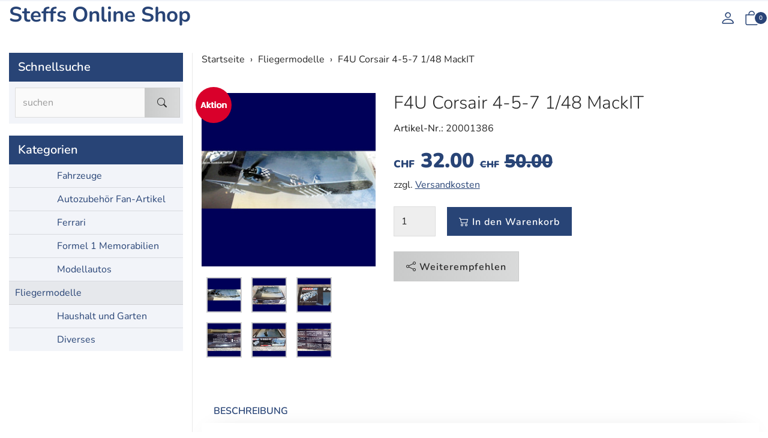

--- FILE ---
content_type: text/html; charset=UTF-8
request_url: https://www.v12.ch/webshop/pi.php/Fliegermodelle/f4u-corsair-4-5-7-1-48-mackit.html
body_size: 12552
content:
<!DOCTYPE html>
<html lang="de">
  <head>
    <meta charset="utf-8">
    <meta name="author" content="PepperShop.com by Glarotech GmbH">
    <meta name="viewport" content="width=device-width, initial-scale=1">
    <meta http-equiv="X-UA-Compatible" content="IE=edge">

    
    
    <link rel="alternate" type="application/rss+xml" href="https://www.v12.ch/webshop/shop/rss_feed_neue_artikel.php" title="Steffs Online Shop: Neue Artikel">
    
    
    <link rel="search" type="application/opensearchdescription+xml" href="https://www.v12.ch/webshop/shop/addsearchengine/add_shop_searchengine.xml" title="Steffs Online Shop Schnellsuche">
    

    
    <link rel="icon" type="image/png" sizes="16x16" href="https://www.v12.ch/webshop/shop/Bilder/favicon/favicon-16x16.png?v=5">
    <link rel="icon" type="image/png" sizes="32x32" href="https://www.v12.ch/webshop/shop/Bilder/favicon/favicon-32x32.png?v=5">
    <link rel="icon" type="image/png" sizes="96x96" href="https://www.v12.ch/webshop/shop/Bilder/favicon/favicon-96x96.png?v=5">
    <link rel="icon" type="image/png" sizes="192x192" href="https://www.v12.ch/webshop/shop/Bilder/favicon/favicon-192x192.png?v=5">
    <link rel="apple-touch-icon" sizes="57x57" href="https://www.v12.ch/webshop/shop/Bilder/favicon/favicon-57x57.png?v=5">
    <link rel="apple-touch-icon" sizes="60x60" href="https://www.v12.ch/webshop/shop/Bilder/favicon/favicon-60x60.png?v=5">
    <link rel="apple-touch-icon" sizes="72x72" href="https://www.v12.ch/webshop/shop/Bilder/favicon/favicon-72x72.png?v=5">
    <link rel="apple-touch-icon" sizes="76x76" href="https://www.v12.ch/webshop/shop/Bilder/favicon/favicon-76x76.png?v=5">
    <link rel="apple-touch-icon" sizes="114x114" href="https://www.v12.ch/webshop/shop/Bilder/favicon/favicon-114x114.png?v=5">
    <link rel="apple-touch-icon" sizes="120x120" href="https://www.v12.ch/webshop/shop/Bilder/favicon/favicon-120x120.png?v=5">
    <link rel="apple-touch-icon" sizes="144x144" href="https://www.v12.ch/webshop/shop/Bilder/favicon/favicon-144x144.png?v=5">
    <link rel="apple-touch-icon" sizes="152x152" href="https://www.v12.ch/webshop/shop/Bilder/favicon/favicon-152x152.png?v=5">
    <link rel="apple-touch-icon" sizes="180x180" href="https://www.v12.ch/webshop/shop/Bilder/favicon/favicon-180x180.png?v=5">
    <meta name="msapplication-TileImage" content="https://www.v12.ch/webshop/shop/Bilder/favicon/favicon-144x144.png?v=5">
    

    <title>F4U Corsair 4-5-7 1/48 MackIT - Fliegermodelle - Steffs Online Shop</title>
    <link rel="canonical" href="https://www.v12.ch/webshop/pi.php/Fliegermodelle/f4u-corsair-4-5-7-1-48-mackit.html">
    <link rel="alternate" href="https://www.v12.ch/webshop/pi.php/Fliegermodelle/f4u-corsair-4-5-7-1-48-mackit.html" hreflang="de">
    <meta name="description" content="F4U Corsair 4-5-7 1/48 MackIT: Sehr schöner Modellbausatz aus Metall und Plastik, der legendären F4U Corsair.  Item:  8014094020167  Model:   F4U..">
    <meta name="keywords" content="Corsair, MackIT, schöner, Modellbausatz, Metall, Plastik, legendären, Corsair. , Item  8014094020167 , Model   F4U, Corsair, Hersteller  , MackIT, Massstab, Die Modell, unbespielt in, ungeöffneten, Originalverpackung.">
    <meta name="author" content="Steffs Online Shop">
    <meta property="og:image" content="https://www.v12.ch/webshop/shop/open_graph_image.php?id=156">
    <meta property="og:image:secure_url" content="https://www.v12.ch/webshop/shop/open_graph_image.php?id=156">
    <meta property="og:title" content="F4U Corsair 4-5-7 1/48 MackIT">
    <meta property="og:description" content="F4U Corsair 4-5-7 1/48 MackIT: Sehr schöner Modellbausatz aus Metall und Plastik, der legendären F4U Corsair.  Item:  8014094020167  Model:   F4U..">
    <meta property="og:type" content="product">
    <meta property="og:url" content="https://www.v12.ch/webshop/pi.php/Fliegermodelle/f4u-corsair-4-5-7-1-48-mackit.html">
    <meta property="og:site_name" content="Steffs Online Shop">

    

    <link rel="stylesheet" href="/webshop/shop/resourceloader_get_css.php?hash=87ebc34eb894d9819d03df5abc04b731"><script src="/webshop/lib/jquery/jquery.min.js?v=365"></script>


















  <script>
    var PepperShop    = {};
    PepperShop.config = {};
    PepperShop.config.shopWebrootUrl = '/webshop/';
    PepperShop.config.shopWebrootPath = '/webshop/';
    PepperShop.config.userLanguage = 'de';
    PepperShop.config.httpschema = 'https://www.v12.ch'
  </script>

  














<script src="/webshop/lib/bootstrap/js/bootstrap.min.js?v=365"></script>







<script src="/webshop/lib/sweetalert2/sweetalert2.min.js?v=365"></script>


<link rel='stylesheet' type='text/css' href='https://www.v12.ch/webshop/shop/resources/fonts/Nunito.css'>







<link rel="stylesheet" href="https://www.v12.ch/webshop/shop/shopstyles_custom.css?1745243489">

<script src="/webshop/shop/assets/cms/js/cms_scripts.js?v=365"></script>
<style>* { box-sizing: border-box; } body {margin: 0;}#cms2_iwyajw{text-align:left;}#cms2_in6h{align-items:flex-start;}#cms2_i91y2l{text-align:left;}#cms2_irdnxj{text-align:left;}</style>
<script>
function showTellaFriend(Kategorie_ID, Artikel_ID, Name, Preis)
{
 TellFenster = window.open("https://www.v12.ch/webshop/shop/tell_a_friend.php?Kategorie_ID="+Kategorie_ID+"&Artikel_ID="+Artikel_ID+"&Artikelname="+Name+"","Tell_a_Friend","width=550,height=615,left=100,top=50");
 TellFenster.focus();
}
</script>






    <link rel="stylesheet" href="https://www.v12.ch/webshop/shop/language/theme_templates/phpeppershop-industrial/lib/theme.css">
    
  </head>



  

  <body >
  






    <!-- PepperShop start -->
    <div class="shop_table shadow" id="shop_table">
      
      
      
      
      
      <header class="hauptnav_td  sticky">
         
<script>
    function popUp(URL) {
        day = new Date();
        id = day.getTime();
        eval("page" + id + " = window.open(URL, '" + id + "', 'toolbar=0,scrollbars=1,location=0,statusbar=0,menubar=0,resizable=0,width=640,height=670,left = 312,top = 234');");
    }
</script>


<div class="visible-xs container-fluid" id="navbar-mobile">
  <div class="navbar-header">
    <div class="navbar-header-flex">
      <div class="left">
        <a class="navbar-brand top_titel hidden-print" href="https://www.v12.ch/webshop/">Steffs Online Shop</a>
      </div>
      <div class="right">
        
        <a class="btn navbar-toggle quicksearch_link" href="#" data-toggle="collapse" data-target="#search-navbar-collapse" title="Suche">
          <i class="bi bi-search"></i>
        </a>
        
        
        <a class="btn navbar-toggle to_account" href="/webshop/shop/kunde_account.php?zeig_immer_login=true" title="Mein Konto"><i class="bi bi-person"></i></a>
        
        
        
        
        <a class="btn navbar-toggle to_wk_layer" href="https://www.v12.ch/webshop/shop/USER_BESTELLUNG_AUFRUF.php?darstellen=1" title="Warenkorb">
          <i class="bi bi-bag"></i>
          <span class="wk_info_box anzahl_artikel">0</span>
        </a>
        
        
      </div>
      <button class="navbar-toggle dl-trigger" type="button">
        <span class="sr-only">Menu</span>
        <span class="icon-bar"></span>
        <span class="icon-bar"></span>
        <span class="icon-bar"></span>
      </button>
    </div>
    <div class="collapse navbar-collapse" id="search-navbar-collapse">
      <form class="suchformular" role="search" action="https://www.v12.ch/webshop/shop/USER_ARTIKEL_HANDLING_AUFRUF.php" method="GET" name="quicksearch" onSubmit="return chkQuicksearch('search-navbar-input')">
        <input type="hidden" name="darstellen" value="1">
        <input type="hidden" name="lowlimit" value="0">
        <input type="hidden" name="highlimit" value="24">
        <div class="input-group">
          <input class="suchformular form-control" id="search-navbar-input" type="text" name="Suchstring" value="" placeholder="suchen" aria-autocomplete="list">
          <span class="input-group-btn">
              <button type="submit" class="btn btn-default"><span class="bi bi-search"></span></button>
            </span>
        </div>
        
      </form>
    </div>
  </div>
  <div class="top_titel visible-print">Steffs Online Shop</div> <!-- NACH NAVBAR-MOBILE FOR PRINT -->
  
  <div id="dl-menu" class="dl-menuwrapper visible-xs">
    <ul class="dl-menu">
      









 



   
 
  

  
    

    
    
    
    <li>
      <a class="" data-category-id="52" data-has-child-categories="false" href="/webshop/ki.php/Fahrzeuge.html">Fahrzeuge</a>
      
      
      </li>     
      
      
    

    


    

  
    

    
    
    
    <li>
      <a class="" data-category-id="28" data-has-child-categories="false" href="/webshop/ki.php/Autozubehoer.html">Autozubehör Fan-Artikel</a>
      
      
      </li>     
      
      
    

    


    

  
    

    
    
    
    <li>
      <a class="" data-category-id="46" data-has-child-categories="true" href="/webshop/ki.php/Ferrari.html">Ferrari</a>
      
        <a class="sub " href="/webshop/ki.php/Ferrari.html" data-category-id="46" data-has-child-categories="true">&nbsp;</a>
      
      
      
      <ul>
      
    

    


    

  
    

    
    
    
    <li>
      <a class="" data-category-id="47" data-has-child-categories="false" href="/webshop/ki.php/Ferrari/Original.html">Ferrari Original</a>
      
      
      </li>     
      
      
    

    


    

  
    

    
    
    
    <li>
      <a class="" data-category-id="48" data-has-child-categories="false" href="/webshop/ki.php/Ferrari/Ferrari-Fan-Artikel.html">Ferrari Fan Artikel</a>
      
      
      </li>     
      
      
    

    


    

  

   
    </ul>
  </li>
  



   
 
  

  
    

    
    
    
    <li>
      <a class="" data-category-id="31" data-has-child-categories="true" href="/webshop/ki.php/Formel-1-Memorabilien.html">Formel 1 Memorabilien </a>
      
        <a class="sub " href="/webshop/ki.php/Formel-1-Memorabilien.html" data-category-id="31" data-has-child-categories="true">&nbsp;</a>
      
      
      
      <ul>
      
    

    


    

  
    

    
    
    
    <li>
      <a class="" data-category-id="34" data-has-child-categories="false" href="/webshop/ki.php/Formel-1-Memorabilien/Originalteile.html">Originalteile</a>
      
      
      </li>     
      
      
    

    


    

  
    

    
    
    
    <li>
      <a class="" data-category-id="35" data-has-child-categories="false" href="/webshop/ki.php/Formel-1-Memorabilien/Diverse-F1-Dinge.html">Diverse F1 Dinge</a>
      
      
      </li>     
      
      
    

    


    

  
    

    
    
    
    <li>
      <a class="" data-category-id="33" data-has-child-categories="false" href="/webshop/ki.php/Formel-1-Memorabilien/Fahrer-Helme-Replica1.html">Fahrer Helme (Replica)</a>
      
      
      </li>     
      
      
    

    


    

  

   
    </ul>
  </li>
  



   
 
  

  
    

    
    
    
    <li>
      <a class="" data-category-id="38" data-has-child-categories="true" href="/webshop/ki.php/Modellautos.html">Modellautos</a>
      
        <a class="sub " href="/webshop/ki.php/Modellautos.html" data-category-id="38" data-has-child-categories="true">&nbsp;</a>
      
      
      
      <ul>
      
    

    


    

  
    

    
    
    
    <li>
      <a class="" data-category-id="39" data-has-child-categories="false" href="/webshop/ki.php/Modellautos/BBR-Modelle.html">BBR Modelle</a>
      
      
      </li>     
      
      
    

    


    

  
    

    
    
    
    <li>
      <a class="" data-category-id="40" data-has-child-categories="false" href="/webshop/ki.php/Modellautos/BMW-Factory.html">BMW Factory</a>
      
      
      </li>     
      
      
    

    


    

  
    

    
    
    
    <li>
      <a class="" data-category-id="41" data-has-child-categories="false" href="/webshop/pi.php/Modellautos/CMC-Modelle/cmc-mercedes-benz-w165.html">CMC Modelle</a>
      
      
      </li>     
      
      
    

    


    

  
    

    
    
    
    <li>
      <a class="" data-category-id="42" data-has-child-categories="false" href="/webshop/ki.php/Modellautos/Diverse-Modelle.html">Diverse Modelle</a>
      
      
      </li>     
      
      
    

    


    

  
    

    
    
    
    <li>
      <a class="" data-category-id="49" data-has-child-categories="false" href="/webshop/ki.php/Modellautos/Exoto-Modelle.html">Exoto Modelle</a>
      
      
      </li>     
      
      
    

    


    

  
    

    
    
    
    <li>
      <a class="" data-category-id="43" data-has-child-categories="false" href="/webshop/ki.php/Modellautos/Herpa-Modelle.html">Herpa Modelle</a>
      
      
      </li>     
      
      
    

    


    

  
    

    
    
    
    <li>
      <a class="" data-category-id="44" data-has-child-categories="false" href="/webshop/pi.php/Modellautos/Hot-Wheels-Modelle/hot-wheels-1-18-formel-1-jaguar-r2-eddie-irvine.html">Hot Wheels Modelle</a>
      
      
      </li>     
      
      
    

    


    

  
    

    
    
    
    <li>
      <a class="" data-category-id="45" data-has-child-categories="false" href="/webshop/ki.php/Modellautos/Minichamps-Modelle.html">Minichamps Modelle</a>
      
      
      </li>     
      
      
    

    


    

  

   
    </ul>
  </li>
  



   
 
  

  
    

    
    
    
    <li>
      <a class="kat_aktiv" data-category-id="37" data-has-child-categories="false" href="/webshop/ki.php/Fliegermodelle.html">Fliegermodelle</a>
      
      
      </li>     
      
      
    

    


    

  
    

    
    
    
    <li>
      <a class="" data-category-id="51" data-has-child-categories="false" href="/webshop/ki.php/Haushalt-und-Garten.html">Haushalt und Garten</a>
      
      
      </li>     
      
      
    

    


    

  
    

    
    
    
    <li>
      <a class="" data-category-id="36" data-has-child-categories="false" href="/webshop/ki.php/Diverses.html">Diverses</a>
      
      
      </li>     
      
      
    

    


    

  

  






        


      
      
      
      
    </ul>
  </div>
  <script>
  PepperShop.Request = { categoryId: 37, categoryHierarchy: [] };
  PepperShop.config.apiUrl = '' + 'https://www.v12.ch/webshop/shop/ajax_handler.php?ajax_handler_id=get_unterkategorien';
  document.addEventListener('DOMContentLoaded', () => {
      if(typeof $( '#dl-menu' ).dlmenu === 'function') {
          $( '#dl-menu' ).dlmenu({
                                     jumpToRoot: false,
                                     labels: { backLabel : 'zurück'},
                                     animationClasses : { classin : 'dl-animate-in-2', classout : 'dl-animate-out-2' }
                                 });
          $('.dl-trigger').click(function(){
              $('#search-navbar-collapse').removeClass('in');
          });
      };
      // Damit immer nur die sichtbare hoehe verwendet wird, auch wenn die Adressbar sichtbar ist
      var calc_max_dl_menu_size = function(){
          $('#dl-menu .dl-menu').css('height', 'calc(' + window.innerHeight + 'px - 5rem)');
      };
      calc_max_dl_menu_size();
      $(window).on('resize touchmove', function () {
          calc_max_dl_menu_size();
      });
  });
  </script>
  
</div>
<div class="hidden-xs top">
  <div class="header_subnav">
    <div class="container-fluid">
      <div class="row pull-right">
        <div class="col-xs-12">
          
          
          
          
          
          
        </div>    
      </div><!-- /row -->
    </div><!-- /container -->
  </div><!-- /header_subnav -->

  <div class="container-fluid">
    <div class="container_hauptnavigation no_menu without_menu">
      <div class="hauptnavigation_left order_first">
        <div class="top_titel">
          <a class="hidden-xs hidden-print top_titel" href="https://www.v12.ch/webshop/" accesskey="0">Steffs Online Shop</a>
          <a class="hidden-xs visible-print top_titel" href="https://www.v12.ch/webshop/">Steffs Online Shop</a>
        </div>
      </div>
      <div class="hauptnavigation_middle order_second">
        
      </div>
      <div class="hauptnavigation_right order_third quicksearch_suchfeld">
        <div class="top_stern pull-right">
          
          
          
          <div class="ibox account_container">
            
















    













<div class="ibox_top" id="login_box_ibox_top">
  <a class="ibox_top" href="https://www.v12.ch/webshop/shop/kunde_account.php
" title="Mein Konto"><i class="bi bi-person"></i>  </a>
</div>


  
















          </div>
          
          
          
          
          




<script>
  // fuer IOS back-forward cache Problem
  if ((/iphone|ipod|ipad.*os/gi).test(navigator.appVersion)) {
      window.onpageshow = function(evt) {
          // wenn persisted, dann in page cache, neu laden
          if (evt.persisted) {
              document.body.style.display = "none";
              location.reload();
          }
      };
  }
</script>






<div id="in_warenkorb_gelegt_layer" style="display:none;">
  <div class="wk_layer_container">
    <div class="neuer_artikel_in_wk_content">
      <div class="neuer_artikel_in_wk_checkmark">
        <div class="wk_layer_checkmarkborder">
            <span class="bi bi-check2"></span>
        </div>
      </div>
      <div class="neuer_artikel_in_wk_artikel">
        <div class="neuer_artikel_in_wk_text">
          <h2 class="content">Artikel hinzugefügt</h2>
          <h3 class="content article_name" id="neuer_artikel_in_wk_name">Artikel</h3>
        </div>
      </div>
    </div>
    <hr class="wk_layer_trennlinie">
    
    <div id="neuer_artikel_in_wk_message" role="alert"></div>
    <div class="row">
      <div class="col-xs-12 neuer_artikel_in_wk_buttons">
        <div class="btn-group">
           <button class="btn btn-default  " type="button" onClick="$.fancybox.close()"><span class="bi bi-chevron-left"></span> Weiter einkaufen</button> 
           <button class="btn btn-default  " type="button" onclick="$.fancybox.close();window.location.href='https://www.v12.ch/webshop/shop/USER_BESTELLUNG_AUFRUF.php?darstellen=1'"><span class="bi bi-cart2"></span> Warenkorb</button> 
           <button class="btn btn-primary  " type="button" onclick="$.fancybox.close();window.location.href='https://www.v12.ch/webshop/shop/USER_BESTELLUNG_1.php?darstellen=1'"><span class="bi bi-bag-check-fill"></span> Kasse</button> 
        </div>
      </div>
    </div>
  </div>
</div>



<div class="warenkorb_layer right" id="warenkorb_layer">
  <div id="loader" class="lds-wrapper" style="display: none"><div class="lds-ripple"><div></div><div></div></div></div>
  <div class="wk_layer_content">
    













  
  <div class="wk_layer_header">
    <h2 class="content header_title">Ihr Warenkorb</h2>
  </div>
  
  
  
  
  <div class="wk_layer_no_art">
    <h3 class="content no_art_text">Ihr Warenkorb ist leer!</h3>
  </div>
  
  
  
  







  </div>
</div>





  <div class="ibox cart_container to_wk_layer" id="cart_container">
    <div class="ibox_top">
      <a href="#" class="ibox_top" title="Warenkorb">
        <span class="bi bi-bag"></span>
        <span class="wk_info_box">0</span>
      </a>
    </div>
  </div>





          
          
        </div> <!-- end top_stern -->
      </div>
      <div class="hauptnavigation_bottom order_last">
        
      </div>
    </div>
    
    
  </div><!-- /container -->
</div><!-- /div.top -->
      


      </header>
      
      

      
      <div class="container-fluid">
        <div class="row">
          <section class="col-xs-12 col-sm-push-3 col-sm-9 col_content">
      
            
            <div class="content_td shadow" id="content_td">

  
  <ul class="breadcrumb only" itemscope itemtype="http://schema.org/BreadcrumbList">
    
      
      
      <li itemprop="itemListElement" itemscope itemtype="http://schema.org/ListItem">
        <a href="/webshop/index.php" itemprop="item" itemid="/webshop/index.php"><span itemprop="name">Startseite</span></a>
        <meta itemprop="position" content="1" />
      </li>
      
    
    
      
      
      <li itemprop="itemListElement" itemscope itemtype="http://schema.org/ListItem">
        <a href="/webshop/ki.php/Fliegermodelle.html" itemprop="item" itemid="/webshop/ki.php/Fliegermodelle.html"><span itemprop="name">Fliegermodelle</span></a>
        <meta itemprop="position" content="2" />
      </li>
      
    
    
      
      <li itemprop="itemListElement" itemscope itemtype="http://schema.org/ListItem">
        <span itemprop="name">F4U Corsair 4-5-7 1/48 MackIT</span>
        <meta itemprop="position" content="3" />
      </li>
      
      
    
    
      
      
    
    
  </ul>
  
  

  

  

  

  

  

   

  
    
  

  
    
  

  




  <script>
  // Ueberpruefung der eingegebenen Anzahl im Eingabefeld (Plausibilitaetstest + Boundrytest):
  function chkFormular(artikel_id,max_value,nachkommastellen,min_value,max_lager) {
    var form_id = "Form" + artikel_id;
    nummerisch = 1;
    for(i=0;i<document.getElementById(form_id).Anzahl.value.length;++i) {
      if(document.getElementById(form_id).Anzahl.value.charAt(i) < "0" || document.getElementById(form_id).Anzahl.value.charAt(i) > "9") {
        if(nachkommastellen == 0 || document.getElementById(form_id).Anzahl.value.charAt(i) != ".") {
          if(nachkommastellen == 0 || document.getElementById(form_id).Anzahl.value.charAt(i) != ".") {
            nummerisch = 0;
          }
        }
      }
    }
    if(nummerisch == 0) {
      alert("Die angegebene Anzahl enthält ungueltige Zeichen. Erlaubt sind Ziffern und ein . als Dezimaltrennzeichen, wenn Nachkommastellen erlaubt sind! (" + document.getElementById(form_id).Anzahl.value + ")");
      document.getElementById(form_id).Anzahl.focus();
      return false;
    }
    // Falls eine Maximalzahl angegeben wurde, testen wir, ob die Anzahl hoeher ist
    if (max_value > -1 && document.getElementById(form_id).Anzahl.value > max_value) {
      alert("Die maximal bestellbare Anzahl ist:  " + max_value);
      return false;
    }
    // Falls eine Minimalanzahl angegeben wurde, testen wir, ob die Anzahl tiefer ist
    if (document.getElementById(form_id).Anzahl.value < min_value) {
      alert("Die Mindestbestellmenge für diesen Artikel ist:  " + min_value);
      return false;
    }

  }// End function chkFormular
  </script>


  

  

  

  

  
  







<div id="wk_sticky"><div class="container"><div class="bild"></div><div class="price"><div class="name"></div></div><div class="button"></div></div></div>
<script>
    document.addEventListener('DOMContentLoaded', () => {
        render_sticky_cart_button('156','true','','');
    });
</script>



<div class="contenthaupt product_detail" itemscope itemtype="http://schema.org/Product">

<form method="post" action="/webshop/shop/USER_BESTELLUNG_AUFRUF.php" id="Form156" onSubmit="artikel_in_wk_legen(156,1,0,0,1,this); return false;" data-update="order_form">

<div class="row">
  <div class="col-xs-12 col-sm-4">
    <div class="product_image_container">
      
      <div class="kleinbild" id="Ziel156">
        
        
        <div class="aktion_corner"><img src="https://www.v12.ch/webshop/shop/language/de/Buttons/aktion_corner.png" alt="Aktion!" title="Aktion!"></div>
        
        <a class="content fancybox156 " id="bild156" href="javascript:;" data-update="image_link" data-bild-gross="https://www.v12.ch/webshop/shop/ProdukteBilder/156_gr.jpg" data-isset="">
          <img class="artikel_bild img-responsive" src="https://www.v12.ch/webshop/shop/resources/product_images_klein/156_kl.jpg" id="156_kleinbild" alt="F4U Corsair 4-5-7 1/48 MackIT" data-title="Klicken für Detailansicht" title="Klicken für Detailansicht" data-update="image" data-isset="" >
        </a>
        <a class="fancybox156  hidden-print vergroessern" id="bild_lupe1_156" href="javascript:;" title="vergrössern"><span class="bi bi-search"></span></a>
        <meta itemprop="image" content="https://www.v12.ch/webshop/shop/ProdukteBilder/156_gr.jpg" data-update="image_link" data-isset="" />
      </div>
      
      <ul class="microbilder" data-update-custom="microbilder">
      
        <li><img class="artikel_bild img-responsive" src="https://www.v12.ch/webshop/shop/resources/product_images_micro/156_mi.jpg" data-id="0" data-kleinbild="https://www.v12.ch/webshop/shop/resources/product_images_klein/156_kl.jpg" alt="Bild 1 von 6"></li>
      
        <li><img class="artikel_bild img-responsive" src="https://www.v12.ch/webshop/shop/resources/product_images_micro/156_mi_1.jpg" data-id="1" data-kleinbild="https://www.v12.ch/webshop/shop/resources/product_images_klein/156_kl_1.jpg" alt="Bild 2 von 6"></li>
      
        <li><img class="artikel_bild img-responsive" src="https://www.v12.ch/webshop/shop/resources/product_images_micro/156_mi_2.jpg" data-id="2" data-kleinbild="https://www.v12.ch/webshop/shop/resources/product_images_klein/156_kl_2.jpg" alt="Bild 3 von 6"></li>
      
        <li><img class="artikel_bild img-responsive" src="https://www.v12.ch/webshop/shop/resources/product_images_micro/156_mi_3.jpg" data-id="3" data-kleinbild="https://www.v12.ch/webshop/shop/resources/product_images_klein/156_kl_3.jpg" alt="Bild 4 von 6"></li>
      
        <li><img class="artikel_bild img-responsive" src="https://www.v12.ch/webshop/shop/resources/product_images_micro/156_mi_4.jpg" data-id="4" data-kleinbild="https://www.v12.ch/webshop/shop/resources/product_images_klein/156_kl_4.jpg" alt="Bild 5 von 6"></li>
      
        <li><img class="artikel_bild img-responsive" src="https://www.v12.ch/webshop/shop/resources/product_images_micro/156_mi_5.jpg" data-id="5" data-kleinbild="https://www.v12.ch/webshop/shop/resources/product_images_klein/156_kl_5.jpg" alt="Bild 6 von 6"></li>
      
      </ul>
      
      <script> 
          var PepperShop = PepperShop || {};
          PepperShop.Artikel = PepperShop.Artikel || {};
          PepperShop.Artikel.Artikel_ID = '156'; // for multi_varianten
          PepperShop.Artikel.Bilder = PepperShop.Artikel.Bilder || {};
          PepperShop.Artikel.Bilder.gross = PepperShop.Artikel.Bilder.gross || {};
          PepperShop.Artikel.Bilder.gross[ '156' ] = [{"src":"https:\/\/www.v12.ch\/webshop\/shop\/ProdukteBilder\/156_gr.jpg"},{"src":"https:\/\/www.v12.ch\/webshop\/shop\/ProdukteBilder\/156_gr_1.jpg"},{"src":"https:\/\/www.v12.ch\/webshop\/shop\/ProdukteBilder\/156_gr_2.jpg"},{"src":"https:\/\/www.v12.ch\/webshop\/shop\/ProdukteBilder\/156_gr_3.jpg"},{"src":"https:\/\/www.v12.ch\/webshop\/shop\/ProdukteBilder\/156_gr_4.jpg"},{"src":"https:\/\/www.v12.ch\/webshop\/shop\/ProdukteBilder\/156_gr_5.jpg"}];
      </script>
      
      
      <script>
          document.addEventListener('DOMContentLoaded', () => {
              $( '.product_image_container' ).on( 'click', ".fancybox156", function( evt ) {
                  evt.preventDefault();
                  var fancyboxSrc = null;
                  var fancyboxConfig = {
                      helpers: {
                          overlay :{
                              locked: false // sonst springt die fancybox nach oben
                          }
                      }
                  };
                  if ( typeof( PepperShop ) != 'null' &&
                          PepperShop.Artikel != null &&
                          PepperShop.Artikel.Bilder != null &&
                          PepperShop.Artikel.Bilder.gross != null
                  ) {
                      fancyboxSrc = PepperShop.Artikel.Bilder.gross[ '156' ];
                      fancyboxConfig.index = $( "#156_kleinbild" ).attr( "data-id" );
                  }
                  else {
                      fancyboxSrc = $( evt.currentTarget).attr( 'data-bild-gross' );
                  }
                  $.fancybox.open( fancyboxSrc, fancyboxConfig );
              } );
              register_kleinbild_click_listener();
          });
          
          function register_kleinbild_click_listener() {
              $( 'ul.microbilder'  ).on( 'click', 'img', function( evt ) {
                  $( '#156_kleinbild' ).attr( {
                      src: $( evt.currentTarget ).attr( 'data-kleinbild' ),
                      'data-id': $( evt.currentTarget ).attr( 'data-id' )
                  } );
              } );
          }
      </script>
    </div>
  </div>
  <div class="col-xs-12 col-sm-8">
    <div class="content product_content_container">
      <h1 class="heading-2" itemprop="name">F4U Corsair 4-5-7 1/48 MackIT <span data-update="name"></span></h1>
      
      <div class="product_content_sub artikel_nr"><label>Artikel-Nr&period;:</label> <span id="artikelnummer_wert" itemprop="sku" content="20001386" data-update="Artikel_Nr">20001386</span></div>
      
      
      

      

      
      

      
      
      
      
      
      
      
      
        
      
    
      
      <div class="product_content_sub">
        
        <div id="preis">








<div itemprop="offers" itemscope itemtype="http://schema.org/Offer">
  
  
<!-- MULTI_VARIANTEN (3) > -->
  
  <h5 class="content preisanzeige">
    <span class="rabatt_prozent aktionspreis_darstellungs_element" data-update="rabatt_prozent"></span>
    <span class="waehrung" itemprop="priceCurrency" data-update="preis.waehrung">CHF</span> 
    <span data-update="preis.preis">32.00</span> 
    <del class="aktionspreis_darstellungs_element"><span class="waehrung" data-update="preis.waehrung">CHF</span> <span data-update="preis_alt">50.00</span></del>
  </h5>
<!-- < MULTI_VARIANTEN (3) -->
  <meta itemprop="price" content="32.00" />
   zzgl. <button type='button' data-fancybox data-type='ajax' data-src='https://www.v12.ch/webshop/shop/versandkosten_anzeige_pro_artikel.php?artikel_id=156&amp;id_typ=Artikel_ID' id='show_versandkosten156' class='as_link'>Versandkosten</button>
  
  
  <div class="staffelpreise" data-update="staffelpreise-table">
    
  </div>
  
  <link itemprop="availability" href="http://schema.org/InStock" />
  <meta itemprop="url" content="https://www.v12.ch/webshop/pi.php/Fliegermodelle/f4u-corsair-4-5-7-1-48-mackit.html"/>
  <meta itemprop="priceValidUntil" content="2099-12-31" />
</div>
<meta itemprop="mpn" content="20001386"/>
<meta itemprop="description" content="Sehr schöner Modellbausatz aus Metall und Plastik, der legendären F4U Corsair.  
Item:  8014094020167 Model:   F4U Corsair 4-5-7Hersteller:   MackITMassstab: 1/48
Die Modell neu und unbespielt in der ungeöffneten Originalverpackung."/>
<meta itemprop="brand" content=""/>
  









</div>
      </div>
      

      

      
    
      

        
  
      
      <div class="anzahl_einheit">
        <div class="form-group">
          <div id="anzahl_einheit_darstellung" data-update="artikel_anzahl_auswahl">












  
      
      
       
        <label for="artikel_anzahl_156" class="hidden">St&uuml;ck</label>
        

        

        
        <div class="anzahl_inline_wrapper">
          <input type="text" class="form-control textfeld anzahl_inline hidden-print" value="1" id="artikel_anzahl_156" name="Anzahl" size="3" readonly>
        </div>
        
       
  
  





</div>
          <span style="vertical-align:top;" id="warenkorb_button_156" data-update="wk_button"> <button class="btn btn-primary  " type="submit"><span class="bi bi-cart2"></span> In den Warenkorb</button>     <input type="hidden" name="von_in_warenkorb" value="">
</span>
        </div>
        <div data-update-block="formular_hidden_felder">
          <input type="hidden" name="Kategorie_ID" value="37" title="Für Warenkorb - Zurück1">
<input type="hidden" name="Artikel_ID" id="artikel_id_156" value="156" title="Für Warenkorb - Zurück2">
<input type="hidden" name="darstellen" value="2">
<input type="hidden" name="asid" value="">
<input type="hidden" name="csrf_token" value="ad86f9d58ce661ade2617535415ec4ba" />
<input type="hidden" name="artikel_is_aktion" value="Y">
<input type="hidden" name="PEPPERSESS" value="mp00g43ollbg3fpii36a1q46ts">

        </div>
      </div>
      
      <div class="product_content_sub">
        <!-- <a class="btn btn-default  " href="javascript:history.go(-1)" role="button"><span class="bi bi-chevron-left"></span> Zurück</a> -->
        <span class="merkliste_button_container" data-update="merkliste_button">
          
        </span>
        <span class="comparison_button_container" data-update="compare_button">
          
        </span>
        <span class="tellafriend_button_container" data-update="tellafriend_button">
           <button class="btn btn-default  " type="button" onclick="showTellaFriend(37,156,'F4U+Corsair+4-5-7+1%2F48+MackIT')" id="tellafriend_button_156"><span class="bi bi-share"></span> Weiterempfehlen</button> 
        </span>
      </div>      
      
    </div>
  </div><!-- /product_content_container -->
</div><!-- /row -->


</form>

</div>




  

<div class="contenthaupt">
  <ul id="tabs" class="nav nav-tabs artikelinfo_tabs">
    
    <li data-tab_nr="156-1" class="active">
        <a href="#tabs-156-1" data-toggle="tab">Beschreibung</a>
    </li>
    
  </ul>
  <div class="tab-content product_info">
    
    <h4 class="content visible-print-block">Beschreibung</h4>
    <div class="tab-pane active" id="tabs-156-1">
      <div class="info_tabs_tab_content" data-tab_nr="156-1" id="beschreibung" data-update="beschreibung">
        <p><span style="font-family: Verdana; font-size: 12pt;"><strong>Sehr schöner Modellbausatz aus Metall und Plastik, der legendären F4U Corsair. </strong> </span></p>
<p><span style="font-size: 12pt;"><span style="font-family: Arial;">Item:  8014094020167 <br />Model:   F4U Corsair 4-5-7<br />Hersteller:   MackIT<br /></span>Massstab: 1/48</span></p>
<p><span style="font-size: 12pt;"><strong>Die Modell neu und unbespielt in der <span style="text-decoration: underline;">ungeöffneten</span> Originalverpackung.</strong></span></p>
      </div>
    </div>
    
  </div>
</div>




<div class="contenthaupt"><br> <a class="btn btn-default  " href="javascript:history.go(-1)" role="button"><span class="bi bi-chevron-left"></span> Zurück</a> </div>

















  

  


<div class="visible-xs-block">
  <script>
      document.addEventListener('DOMContentLoaded', () => {
          if ($('#navbar-mobile').css('display') == "block") {
              var max_length_kurzbeschreibung =50;
              $.each($(".artikel_box_kurzbeschr a"), function (key, value) {
                  if (value.innerHTML.length > max_length_kurzbeschreibung) {
                      value.innerHTML = value.innerHTML.substring(0,max_length_kurzbeschreibung) + "..";
                  }
              });
          }
      });
  </script>
</div>
<!-- ensure comments are closed with this comment -->
<script>
    function display_error(title,body) {
        $('body').css('cursor', 'default');
        // Fehler Handling und Modalanzeige
        $('#in_wk_gelegt_error_modal .modal-title #error_occured_message').html(title);
        $('#in_wk_gelegt_error_modal .modal-body').html(body);
        $('#in_wk_gelegt_error_modal').modal();
        $('#temp_overlay').remove();
    }

    // AJAX basierte Warenkorbuebermittlung fuer aktiven Layer
    function artikel_in_wk_legen(form_identifier,max_anzahl,anzahl_nachkommastellen,min_anzahl,max_lager,el,retval,layer_success_reaction) {
        if(typeof layer_success_reaction === "undefined") {
            layer_success_reaction = "default";
        }
      if (chkFormular(form_identifier,max_anzahl,anzahl_nachkommastellen,min_anzahl,max_lager) !== false) {

          // Fehlerausgabe Container erstellen:
          // Formulardaten via AJAX absenden unr Antwort parsen
          var form = $("#Form" + form_identifier);
          var url = form.attr('action') + '?output_type=json';

          // Artikel set noch nicht fertig ausgefuellt, zurueckspringen
          if(url.match(/Ziel_ID/)) {
              return retval === 'undefined' ? undefined : retval;
          }

          if(PepperShop.utils !== undefined && PepperShop.utils.add_to_basket !== undefined) {
              return PepperShop.utils.add_to_basket.add_form('Form' + form_identifier,layer_success_reaction,el);
          }
          // Signalisieren, dass wir auf Antwort warten
          $('body').css('cursor','wait');
          $('body').append('<div id="temp_overlay" class="fancybox-overlay fancybox-overlay-fixed" style="width: auto; height: auto; display: block;"></div>');
          $.ajax({
                     type   : "POST",
                     url    : url,
                     data   : form.serialize(), // serializes the form's elements.
                     success: function (data) {
                         try {
                             data = $.parseJSON(data);
                         }
                         catch (e) {
                             display_error('',$("<div>").text('Technischer Fehler (JSON.parse error)').html());
                             // Rueckgabewerthandling
                             if (typeof retval === "undefined") {
                                 return;
                             }
                             else {
                                 return retval;
                             }
                         }
                         do_window_reload = true;
                         if (data['status'] != 'error') {
                             if ($.type(data['scripts']) == 'object') {
                                 $.each(data['scripts'], function (script_name, script_values) {
                                     switch (script_name) {
                                         case 'session_storage':
                                             if (sessionStorage) sessionStorage.setItem('pps_new_product_in_cart', parseInt(script_values.pps_new_product_in_cart));
                                             break;
                                         case 'redirect_to_webkasse':
                                             do_window_reload         = false;
                                             window.top.location.href = '/webshop/shop/module/webkasse/show_webkasse.php';
                                             return retval;
                                             break;
                                     }
                                 });
                             }
                             // Fenster neu laden (da Session-Storage gesetzt wird warenkorb_kurzinfo.php nach dem Reload den Layer rendern)
                             if (do_window_reload) window.location.reload();
                         }
                         else {
                             display_error($("<div>").text(data['title']).html(),$("<div>").text(data['message']).html());
                         }
                     },
                     error  : function (data) {
                         display_error('',$("<div>").text(data.statusText + ' (' + data.status + ')').html());
                     }
                 });
      }

      // Rueckgabewerthandling
      if(typeof retval === "undefined") {
        return;
      }
      else {
        return retval;
      }
  }
</script>
<div class="modal fade" id="in_wk_gelegt_error_modal" tabindex="-1" role="dialog" aria-labelledby="in_wk_gelegt_error_modal" aria-hidden="true">
  <div class="modal-dialog modal-dialog-centered" role="document">
    <div class="modal-content">
      <div class="modal-header">
        <h3 class="modal-title" id="error_occured"><i class="bi bi-x-lgl"></i> Fehler: <span id="error_occured_message"></span></h3>
        <button type="button" class="close" data-dismiss="modal" aria-label="Fehler">
          <span aria-hidden="true">&times;</span>
        </button>
      </div>
      <div class="modal-body">
      </div>
      <div class="modal-footer">
        <button type="button" class="btn btn-default" data-dismiss="modal">
          <span class="bi bi-x-lg"></span> Fenster schliessen
        </button>
        <button type="button" class="btn btn-primary" onclick="window.location.href=window.location.href" data-dismiss="modal">
          <span class="bi bi-arrow-repeat"></span> Seite neu laden
        </button>
      </div>
    </div>
  </div>
</div>


</div>
          </section>
          
          
          <div class="col-xs-12 col-sm-pull-9 col-sm-3 hidden-print col_left">
            <nav class="katnav_td shadow" id="katnav_td">
  

  
  <div class="hidden-xs ibox quicksearch_container">
    <div class="ibox_top">
        Schnellsuche
    </div>
    <div class="ibox_content">
        
<script>
  function chkQuicksearch(element) {
      var quicksearch_result = true;
      if (document.getElementById(element).value == "") {
          quicksearch_result = false;
          document.getElementById(element).focus();
          alert('Bitte einen Suchbegriff eingeben!');
      }
      return quicksearch_result;
  }
</script>
<form class="suchformular" role="search" action="https://www.v12.ch/webshop/shop/USER_ARTIKEL_HANDLING_AUFRUF.php" method="get" name="quicksearch" onSubmit="return chkQuicksearch('quicksearch_suchstring')">
  <input type="hidden" name="darstellen" value="1">
  <input type="hidden" name="lowlimit" value="0">
  <input type="hidden" name="highlimit" value="24">
  <!-- <input type="hidden" name="PEPPERSESS" value="mp00g43ollbg3fpii36a1q46ts">
 -->  
  
  <div class="input-group">
    <input class="suchformular form-control" type="text" name="Suchstring" id="quicksearch_suchstring" value="" placeholder="suchen" aria-autocomplete="list" size="12" maxlength="255"  autocomplete="off">
    <span class="input-group-btn">
      <button type="submit" class="btn btn-default"><span class="bi bi-search"></span></button>
      <a style="display:none" accesskey="2" href="https://www.v12.ch/webshop/de/product-search/"></a>
    </span>
  </div>
  
  
  <script>
    var PepperShop = PepperShop || {};
    var last_category = '';

    PepperShop.populate_suchstring_quicksearch = function (input_element_id, value, label, category) {
        if (label != '' && label != 'alt-label') {
            // Deeplink mit ID-Angabe fuer Artikel oder Kategorie anspringen
            let labels_translated = {"artikel":"Artikel","kategorien":"Kategorien","seiten":"Seiten","blog":"Blog"};
            switch (category.toLowerCase()) {
                case labels_translated.artikel.toLowerCase():
                    window.location.href = "/webshop/index.php?Artikel_ID=" + value;
                    break;
                case labels_translated.kategorien.toLowerCase():
                    window.location.href = "/webshop/index.php?Kategorie_ID=" + value;
                    break;
                case labels_translated.blog.toLowerCase():
                case labels_translated.seiten.toLowerCase():
                    window.location.href = value;
                    break;
                default:
                    // Fallback, wenn keine bekannte Kategorie - einfach Suchresultate anzeigen (sollte nicht vorkommen)
                    document.quicksearch.submit();
                    break;
            }
        }
    };
    PepperShop.check_attribute_value = function (attr, default_value) {
        if (typeof attr !== typeof undefined && attr !== false) {
            return attr;
        }
        return default_value;
    };

    PepperShop.check_autocomplete = function (element) {
        var $appendTo = $(element).parents('form');
        if ( $(element).hasClass('quick_search_artikel_nr')) $appendTo = $(element).parents('td');
        var input_element_id = $(element).attr('id');
        var position         = "right";
        var position_of      = "#" + input_element_id + '+ span';
        if ($(element).parents('.col_left').length > 0) {
            position    = "left";
            position_of = "#" + input_element_id
        }
        if ($(element).parents('#search-navbar-collapse').length > 0) {
            position    = "left";
            position_of = $("#" + input_element_id).parent();
        }
        
        var params = [
            "ajax_handler_id=artikelsuche_search_name",
            "feldname=" + PepperShop.check_attribute_value($(element).attr('data-feldname'), "Suchstring"),
            "alt_label=" + PepperShop.check_attribute_value($(element).attr('data-alt-label'), "Name"),
            "only-article=" + PepperShop.check_attribute_value($(element).attr('data-only-article'), "false")
        ];

        if(typeof $(element).autoComplete !== 'function') {
            return;
        }

        $(element).autoComplete({
            appendTo  : $appendTo,
            menuClass : input_element_id,
            minChars  : 2,
            cache     : false,
            delay :  300,
            source    : function (term, response) {
                term         = term.toLowerCase();
                var ajax_api = "https://www.v12.ch/webshop/shop/ajax_handler.php?" + params.join('&') + "&term=" + encodeURIComponent(term);
                var optionen = "";
                if (false) {
                    optionen = "&" + $.param({image: true});
                }
                last_category = '';
                $('#' + input_element_id).addClass('autocomplete-loading-animation');
                $.getJSON(ajax_api + optionen + "#!nofollow", {}, function (result) {
                        if (result) {
                            response.apply(null, arguments);
                        }
                        $('#' + input_element_id).removeClass('autocomplete-loading-animation');
                    });
            },
            renderItem: function (item, search) {
                var output = '';
                if (last_category !== item.category) {
                    output += PepperShop.create_suggestion_category(last_category, item.category);
                    last_category = item.category;
                }

                output += PepperShop.create_suggestion_entity(item);
                return output;
            },
            onSelect  : function (event, term, item) {
                var item_information = item["0"].dataset;
                event.preventDefault();
                var label    = (item_information.alt !== undefined) ? 'alt-label' : item_information.val;
                var value    = item_information.value ? item_information.value : '';
                var category = item_information.cat;
                PepperShop.populate_suchstring_quicksearch(input_element_id, value, label, category);
            }
        });
    };
    PepperShop.create_suggestion_category = function (last_category, category) {
        var output = '';
        output += ((last_category !== '') ? '<hr class="autocomplete-suggestion dotted" />' : '');
        output +=
            '<div class="autocomplete-suggestion autocomplete-suggestion-category">' + category + '</div>';
        return output;
    };

    PepperShop.create_suggestion_entity = function (item) {
        var output = '';
        if (item.alt_label !== undefined) {
            output += '<div id="suggestion-' + item.value + '" class="autocomplete-suggestion" ' +
                ' data-val="' + item.alt_label + '" data-alt="' + item.alt_label + '"';
        }
        else {
            output += '<div id="suggestion-' + item.value + '" class="autocomplete-suggestion" ' +
                ' data-val="' + item.label + '"';
        }

        output += ' data-cat="' + item.category + '"' +
            ' data-value="' + item.value + '">';

        if (item.image !== undefined) {
            output += '<img src="' + item.image + '"/>';
        }

        output += item.label + '</div>';
        return output;
    };
    
  // JQuery Autocomplete mit Suche ueber Artikelnamen
  document.addEventListener('DOMContentLoaded', () => {
    var suche_input_elements = '#quicksearch_suchstring, #search-navbar-input, .quick_search_artikel_nr';
    $(suche_input_elements).each(function( index, element) {
      PepperShop.check_autocomplete(element);
    });
  });
  </script>
  
  
</form>


    </div>
  </div>
  

  
<div class="hidden-xs ibox categories_container">
  <div class="ibox_top">
      Kategorien
  </div>



  <div class="ibox_content">
      <div class="left_nav">
        
      <ul>


 

 



   
 
  

  
    

    
        <li>
            <a class="left kat_inaktiv" href="/webshop/ki.php/Fahrzeuge.html">Fahrzeuge</a>
      
        </li>     
      
      
    

    

    

    


    

  
    

    
        <li>
            <a class="left kat_inaktiv" href="/webshop/ki.php/Autozubehoer.html">Autozubehör Fan-Artikel</a>
      
        </li>     
      
      
    

    

    

    


    

  
    

    
        <li>
            <a class="left kat_inaktiv" href="/webshop/ki.php/Ferrari.html">Ferrari</a>
      
        </li>     
      
      
    

    

    

    


    

  
    

    
        <li>
            <a class="left kat_inaktiv" href="/webshop/ki.php/Formel-1-Memorabilien.html">Formel 1 Memorabilien </a>
      
        </li>     
      
      
    

    

    

    


    

  
    

    
        <li>
            <a class="left kat_inaktiv" href="/webshop/ki.php/Modellautos.html">Modellautos</a>
      
        </li>     
      
      
    

    

    

    


    

  
    

    

    
        <li>
            <a class="left kataktiv" href="/webshop/ki.php/Fliegermodelle.html">Fliegermodelle</a>
      
        </li>     
      
      
    

    

    


    

  
    

    
        <li>
            <a class="left kat_inaktiv" href="/webshop/ki.php/Haushalt-und-Garten.html">Haushalt und Garten</a>
      
        </li>     
      
      
    

    

    

    


    

  
    

    
        <li>
            <a class="left kat_inaktiv" href="/webshop/ki.php/Diverses.html">Diverses</a>
      
        </li>     
      
      
    

    

    

    


    

  

  




        </ul>
        
    </div>
  </div>
</div>



  

  

  

  
  

  

  

  

  

  

  

  




</nav><!-- SOCIAL_BOOKMARKING -->
          </div>
          
          
            
      
        </div><!--/row -->
      </div><!--/container -->
      
      
      <a href="#" class="back-to-top hidden-print" role="button"><span class="bi bi-chevron-up" title="Zur&uuml;ck nach oben"></span></a>
    </div><!-- /shop_table -->
    
    <footer class="footer">
      
      <div class="sub_footer_top">
        <div class="bg_wrapper background_none" id="cms2_i5vi"><div class="container"><div class="row gjs-row" id="cms2_in6h"><div class="cell background_none" id="cms2_iwyajw"><p class="content cell_content" id="cms2_iga6tj"><b>Steffs Online Shop</b></p><p class="content cell_content" id="cms2_i2hc8p">Fahrnstrasse 38<br>9402 Mörschwil<br>Schweiz<br></p></div><div class="cell background_none" id="cms2_i91y2l"><p class="content cell_content" id="cms2_iad75d"><b>Kontakt</b></p><p class="content cell_content" id="cms2_ib9i1">T: <a href="tel:071 866 20 08" id="cms2_ilx7kr" draggable="true" class="link">071 866 20 08<br>F: 071 866 20 08</a><br>E: <a href="mailto:sale@v12.ch" id="cms2_i0w9fi" class="link">sale@v12.ch</a><br></p></div><div class="cell background_none" id="cms2_irdnxj"><p class="content cell_content"><a href="https://www.v12.ch/webshop/shop/USER_ADMIN_HILFE.php?Hilfe_ID=impressum" draggable="true" class="link">Impressum</a><br><a href="https://www.v12.ch/webshop/bc.php/de/agb.html" id="cms2_i7n0bn" class="link">AGB</a><a href="https://www.v12.ch/webshop/bc.php/de/datenschutzerklaerung.html" class="link"><br>Datenschutzerklärung</a><br><span class="link"></span><a href="https://www.v12.ch/webshop/shop/versand_und_zahlung.php" class="link">Versand und Zahlung</a><a href="https://www.v12.ch/webshop/shop/kontakt.php" draggable="true" class="link"><br>Kontakt</a><br></p></div></div></div></div>
      </div>
      
      
      <div class="container">
        <div class="row">
          <div class="col-md-12 text-center">
            

          </div>
        </div><!--/row -->
      </div>
      
      
    </footer>
    
    <!-- ensure comments are closed with this comment  for resourceloader -->
    <script src="/webshop/lib/jquery/fancybox/source/jquery.fancybox.pack.js?v=365"></script>
<script src="/webshop/lib/jquery/fancybox/fancybox_config.js?v=365"></script>

<script src="/webshop/lib/bootstrap_touchspin/jquery.bootstrap-touchspin.min.js?v=365"></script>
<script>var PepperShop = PepperShop || {}; PepperShop.config = PepperShop.config || {}; PepperShop.UI = PepperShop.UI || {};
                            PepperShop.config.touchspin = {"decimals":0,"min":1,"max":10000000,"forcestepdivisibility":"none","verticalbuttons":true,"buttondown_class":"btn btn-default touchspin-spinner","buttonup_class":"btn btn-default touchspin-spinner","verticalupclass":"bi bi-chevron-up","verticaldownclass":"bi bi-chevron-down"};
                            PepperShop.config.nachkommaStellen = 0;
                            PepperShop.config.zahlenformatConfig = ["'",".","2"]</script>
<script src="/webshop/shop/assets/js/ui/touchspin.js?v=365"></script>

<script src="/webshop/shop/assets/js/ui/back_to_top.js?v=365"></script>
<script src="/webshop/lib/jquery/dlmenu/jquery.dlmenu.min.js?v=365"></script>

<script src="/webshop/lib/jquery/autocomplete/jquery.auto-complete.min.js?v=365"></script>

<script src="/webshop/lib/jquery/freshslider/freshslider.min.js?v=365"></script>

<script src="/webshop/shop/assets/js/ui/slider.js?v=365"></script>
<script src="/webshop/shop/assets/js/utils/utils.min.js?v=365"></script>
<script src="/webshop/shop/assets/js/utils/add_to_basket.js?v=365"></script>
<script src="/webshop/shop/assets/utils/js/init.js?v=365"></script>
<script src="/webshop/shop/assets/js/ui/sticky_header.js?v=365"></script>
<script>PepperShop.locale = {"allgemeiner_technischer_fehler_meldung":"Technischer Fehler","technischer_fehler_warenkorb_layer":"Es ist ein Fehler aufgetreten. Bitte laden Sie die Seite neu."}; PepperShop.locale_unescaped = {"allgemeiner_technischer_fehler_meldung":"Technischer Fehler","technischer_fehler_warenkorb_layer":"Es ist ein Fehler aufgetreten. Bitte laden Sie die Seite neu."}</script>

<script>PepperShop.locale = {"allgemeiner_technischer_fehler_meldung":"Technischer Fehler","technischer_fehler_warenkorb_layer":"Es ist ein Fehler aufgetreten. Bitte laden Sie die Seite neu.","in_warenkorb":"In Warenkorb","back_to_top":"Zur\u00fcck nach oben"}; PepperShop.locale_unescaped = {"allgemeiner_technischer_fehler_meldung":"Technischer Fehler","technischer_fehler_warenkorb_layer":"Es ist ein Fehler aufgetreten. Bitte laden Sie die Seite neu.","in_warenkorb":"In Warenkorb","back_to_top":"Zur\u00fcck nach oben"}</script>
<script src="/webshop/shop/assets/js/ui/sticky_cart_button.js?v=365"></script>
<script src="/webshop/shop/assets/js/artikel/product_info.js?v=365"></script>
<script src="/webshop/shop/assets/js/utils/wk_layer.js?v=365"></script>


    <!-- PepperShop end -->




  <a href="#content_td" style="display:none" accesskey="3"></a>
  
  
  </body>
</html>   
      
 
     
   
 
  
 
  
  
 
          
                                                                                   


--- FILE ---
content_type: text/css
request_url: https://www.v12.ch/webshop/shop/language/theme_templates/phpeppershop-industrial/lib/theme.css
body_size: 526
content:
/* CSS Anpassungen Industrial-Theme */


/* Allgemein */
input[type="text"]:focus,
textarea:focus,
select:focus,
img:focus,
select.form-control:focus,
input.form-control:focus,
textarea.form-control:focus {
    border-color: #284476;
}
ul.blaettern {
    display: flex;
    justify-content: right;
}
ul.blaettern.cf li a.blaettern {
    width: 42px;
    height: 42px;
    display: flex;
    justify-content: center;
    align-items: center;
}
h1.content {
    text-align: center;
}
@media (min-width: 768px) {
  .col_content {
    border-left: 1px solid #EAEAEA;
  }
}


/* Artikelliste */
.artikel_box_content_wrapper {
    text-align: center;
}
.artikel_box_name {
    margin-bottom: 15px;
}
div.artikel_box_preis {
  justify-content: center;
}


/* Linke Spalte */
.ibox.categories_container > div.ibox_content {
  padding: 0;
}

a.left {
    background-image: none;
    border-bottom: 1px solid rgba(0,0,0,.1);
}
div.left_nav li:last-child a.left {
    border-bottom: 0;
}
div.left_nav ul li a.left,
div.left_nav ul li.tabs {
    transition: all ease-in-out .3s;
    padding-top: 8px;
    padding-bottom: 8px;
}
div.left_nav ul li a.kataktiv,
div.left_nav ul li a.kataktiv:visited,
div.left_nav ul li a.kataktiv:hover,
div.left_nav ul li a.kataktiv:active,
div.left_nav li:hover > a.left {
    padding-left: 10px;
    background-color: rgba(0,0,0,.05);
    background-image: none;
}


/* Footer */
a.footer:first-child {
    padding-left: 0;
}
a.footer {
    padding-right: 5px;
    padding-left: 5px;
}
.footer_socials img {
    filter: invert(22%) sepia(24%) saturate(1723%) hue-rotate(179deg) brightness(98%) contrast(87%);
}


--- FILE ---
content_type: application/javascript
request_url: https://www.v12.ch/webshop/shop/assets/js/utils/wk_layer.js?v=365
body_size: 1280
content:
/**
 *
 *
 * Autoren: Jose Fontanil & Reto Glanzmann & Roland Bruehwiler & Glarotech GmbH
 *
 * CVS-Version / Datum: $Id: wk_layer.js,v c31eceb57 2024/01/19 13:26:45 gitlabv1 $ $Dl: #dl_eu#$
 *
 * -----------------------------------------------------------------------
 * #lizenz#
 * -----------------------------------------------------------------------
 */

/**
 * @namespace
 */
PepperShop.utils = PepperShop.utils || {};

/**
 * Wk-Layer Helper
 * @class
 */
PepperShop.utils.wk_layer = (function ($) {
    function construct() {
        this.render_layer = function(layer) {
            var layer_conf = {
                autoSize    : true,
                closeClick  : true,
                animationDuration : 600,
                animationEffect   : 'slide-in-out',
                closeEffect : "none",
                scrolling   : "no",
                clickSlide  : "close",
                clickOutside: "close",
                touch       : true,
                modal       : false,
                keys        : {}
            };
            $.fancybox.open(layer,layer_conf);
        };

        this.show_wk_layer = function () {
            $.fancybox.close(true);
            this.init_click_handlers();
            var layer = $('#warenkorb_layer');
            this.render_layer(layer);
        };

        this.init_click_handlers = function () {
            var self = this;
            $('#wk_layer_gutscheincode_label').on('click', function() {
                $('#wk_layer_gutscheincode_input_group').css('display', 'table').show();
                $('#wk_layer_gutscheincode_label').hide();
            });
            $('#wk_layer_gutscheincode_check').on('click', function() {
                var gutcheincode = $('#wk_layer_gutscheincode_input').val();
                self.check_gutschein(gutcheincode);
            });
            $('#wk_layer_gutscheincode_input').on('blur', function() {
                if( PepperShop.config.gutschein.showLabel && $( '#wk_layer_gutscheincode_input' ).val() == '' ){
                    $( '#wk_layer_gutscheincode_input_group' ).fadeOut(300, function() {
                        $('#wk_layer_gutscheincode_label').show();
                    });
                }
            });
        };

        this.remove_article = function (csrf_token, a_b_id, article_anz) {
            this.show_loader();
            var self = this;
            $.post(PepperShop.config.shopWebrootUrl + 'shop/ajax_handler.php?ajax_handler_id=remove_from_basket_layer_ajax',
                {'csrf_token' : csrf_token, "a_b_id": a_b_id},
                function (data) {
                    var res = JSON.parse(data);
                    // analytics falls aktiv
                    if (typeof res.ga4_code === 'object') {
                        res.ga4_code.forEach((ga4_element)=>{
                            if (ga4_element.status === true) {
                                if (ga4_element.type === 'tag_manager') {
                                    window.dataLayer.push({ ecommerce: null });
                                    window.dataLayer.push(ga4_element.code);
                                }
                                else if (ga4_element.type === 'gtag') {
                                    gtag('event', ga4_element.event, ga4_element.code);
                                }
                            }
                        });
                    }

                    var $existing_counter = $('.wk_info_box');
                    var art_count = $('.wk_info_box').html();
                    $existing_counter.html(art_count - article_anz);

                    var content = $('.wk_layer_content');
                    content.empty();
                    content.append(res.html);
                    self.hide_loader();
                }).done(function () {
                    self.init_click_handlers();
            });
        };

        this.check_gutschein = function(gutscheincode) {
            var self = this;
            this.show_loader();
            var url = PepperShop.config.shopWebrootPath + "shop/ajax_handler.php?ajax_handler_id=check_gutschein_code";
            $.post(url,
                {'gutschein_code' : gutscheincode},
                function(response){
                    self.show_gutschein(response);
                    self.hide_loader();
                }).done(function () {
                    self.init_click_handlers();
            });
        };

        this.show_gutschein = function (res) {
            res = JSON.parse(res);
            if (res.check_result === true) {
                var content_selector = $('.wk_layer_content');
                content_selector.empty();
                content_selector.append(res.content);
            }
            else{
                var result = $('#gutschein_code_result span');
                result.text(res.error_message);
                $('#gutschein_code_result').show();
                $('#wk_layer_gutscheincode_input').focus();
            }
        };

        this.show_loader = function () {
            $('#loader').show();
        };

        this.hide_loader = function () {
            $('#loader').hide();
        };
    }

    construct.remove_article = function (csrf_token, a_b_id, article_anz) {
        var self = new construct();
        self.remove_article(csrf_token, a_b_id, article_anz);
    };

    construct.show_layer = function() {
        var self = new construct();
        self.show_wk_layer();
    };

    return construct;
}(jQuery));

$(document).ready(function() {
    $('.to_wk_layer').on('click', function(e) {
        if(PepperShop.utils !== undefined && PepperShop.utils.wk_layer !== undefined) {
            e.preventDefault();
            return PepperShop.utils.wk_layer.show_layer();
        }
    });
});



--- FILE ---
content_type: application/javascript
request_url: https://www.v12.ch/webshop/shop/assets/js/ui/slider.js?v=365
body_size: 1627
content:
PepperShop.UI = PepperShop.UI || {};

PepperShop.UI.slider = class {
    constructor (
        filter_widget_id,
        slider_range_max_value,
        slider_range_min_value,
        slider_range_active_max_value,
        slider_range_active_min_value,
        slider_range_step,
        filter_url,
        slider_range_umrechnungsfaktor,
        slider_range_do_waehrung_umrechnung,
        filter_unschaerfe,
        slider_color,
        range_color
    ) {
        this.filter_widget_id = filter_widget_id;
        this.slider_range_max_value = slider_range_max_value;
        this.slider_range_min_value = slider_range_min_value;
        this.slider_range_active_max_value = slider_range_active_max_value;
        this.slider_range_active_min_value = slider_range_active_min_value;
        this.slider_range_step = slider_range_step;
        this.filter_url = filter_url;
        this.slider_range_umrechnungsfaktor = slider_range_umrechnungsfaktor;
        this.slider_range_do_waehrung_umrechnung = slider_range_do_waehrung_umrechnung;
        this.filter_unschaerfe = filter_unschaerfe;
        this.slider_color = slider_color;
        this.range_color = range_color;
        this.$slider_controls = $('#slider_controls'+this.filter_widget_id);
        this.$from_slider = $('#from_slider'+this.filter_widget_id);
        this.$to_slider = $('#to_slider'+this.filter_widget_id);
        this.$from_input = $('#from_input'+this.filter_widget_id);
        this.$to_input = $('#to_input'+this.filter_widget_id);
        this.disabled = false;
    }

    init() {
        this.get_slider();
        this.fill_slider();
        this.set_toggle_accessible(this.$to_slider);
        this.register_events();
    }

    register_events() {
        this.$slider_controls.on('mousedown', () => {
            $(window).on('mouseup', () => {
                this.set_slider_filter(
                    parseFloat(this.$from_input.val()),
                    parseFloat(this.$to_input.val())
                );
            })
        });
        this.$from_slider.on('input', () => this.control_from_slider());
        this.$to_slider.on('input', () => this.control_to_slider());
        this.$from_input.on('input', () => this.control_from_input());
        this.$to_input.on('input', () => this.control_to_input());

        this.$slider_controls.on('mousedown', () => {
            $(window).on('mouseup', () => {
                this.set_slider_filter(
                    parseFloat(this.$from_input.val()),
                    parseFloat(this.$to_input.val())
                );
            })
        });
        this.$slider_controls.on('touchstart', () => {
            $(window).on('touchend', () => {
                this.set_slider_filter(
                    parseFloat(this.$from_input.val()),
                    parseFloat(this.$to_input.val())
                );
            })
        });
        this.$from_input.on('change', () => {
            this.set_slider_filter(
                parseFloat(this.$from_input.val()),
                parseFloat(this.$to_input.val())
            );
        });
        this.$to_input.on('change', () => {
            this.set_slider_filter(
                parseFloat(this.$from_input.val()),
                parseFloat(this.$to_input.val())
            );
        })
    }

    set_filter_disabled() {
        this.$from_slider.attr('disabled', true);
        this.$to_slider.attr('disabled', true);
        this.$to_slider.css('background', 'none');
        this.$from_input.attr('disabled', true);
        this.$to_input.attr('disabled', true);
        this.disabled = true;
    }

    set_slider_filter (min,max) {
        if (this.disabled) {
            return false;
        }

        // Falls wir eine Waehrungsumrechnung machen, dies hier tun
        if (this.slider_range_do_waehrung_umrechnung) {
            min = Math.round((min * this.slider_range_umrechnungsfaktor));
            max = Math.round((max * this.slider_range_umrechnungsfaktor));
        }
        if (this.slider_range_min_value >= min) {
            min = this.slider_range_min_value;
        }
        if (this.slider_range_min_value >= max) {
            max = this.slider_range_min_value;
        }
        if (this.slider_range_max_value <= min) {
            min = this.slider_range_max_value;
        }
        if (this.slider_range_max_value <= max) {
            max = this.slider_range_max_value;
        }
        if (this.filter_unschaerfe > 0) {
            if (min > 0) {
                min = min - this.filter_unschaerfe;
                if (min < 0) min = 0;
            }
            max = max + this.filter_unschaerfe;
        }
        this.filter_url = this.filter_url.split('%7Bmin%7D').join(min);
        this.filter_url = this.filter_url.split('%7Bmax%7D').join(max);
        window.location.href=this.filter_url;
    }

    get_slider() {
        let slider_vars = this.get_slider_vars();
        this.set_slider(
            this.filter_widget_id,
            slider_vars.slider_min,
            slider_vars.slider_max,
            slider_vars.range_min,
            slider_vars.range_max,
            slider_vars.slider_step
        );
    }

    get_slider_vars () {
        // Slider = effektive Werte , Range = Dargestellter Bereich aufgrund Steps
        var range_max   = this.slider_range_max_value;
        var range_min   = this.slider_range_min_value;
        var slider_max  = this.slider_range_active_max_value;
        var slider_min  = this.slider_range_active_min_value;
        var slider_step = this.slider_range_step;

        // range_max muss ein Vielfaches von slider_step sein
        range_max = (range_max % slider_step === 0) ? range_max : range_max + slider_step - (range_max % slider_step);

        // range_min muss ein Vielfaches von slider_step sein
        range_min = range_min - (range_min % slider_step)

        // Wenn der slider-Wert unter oder über den Grenzen liegt, muss dieser an die Grenze gesetzt werden.
        slider_min = range_min > slider_min ? range_min : slider_min;
        slider_max = range_max < slider_max ? range_max : slider_max;

        // slider_min und slider_max muss ein vielfaches von slider_step sein..
        slider_max = (slider_max + slider_step > range_max) ? range_max : slider_max;
        slider_min = (slider_min - slider_step < range_min) ? range_min : slider_min;

        return {
            'range_min' : range_min,
            'range_max' : range_max,
            'slider_min' : slider_min,
            'slider_max' : slider_max,
            'slider_step' : slider_step
        };
    }

    /* Slider Script */
    // Kopiert von https://codepen.io/predragdavidovic/pen/mdpMoWo
    control_from_input () {
        const [from, to] = this.get_parsed(this.$from_input, this.$to_input);
        this.fill_slider();
        if (from > to) {
            this.$from_slider.val(to);
            this.$from_input.val(to);
        } else {
            this.$from_slider.val(from);
        }
    }

    control_to_input () {
        const [from, to] = this.get_parsed(this.$from_input, this.$to_input);
        this.fill_slider();
        this.set_toggle_accessible(this.$to_input);
        if (from <= to) {
            this.$to_slider.val(to);
            this.$to_input.val(to);
        } else {
            this.$to_slider.val(from);
        }
    }

    control_from_slider () {
        const [from, to] = this.get_parsed(this.$from_slider, this.$to_slider);
        this.fill_slider();
        if (from >= to) {
            this.$from_slider.val(to);
            this.$from_input.val(to);
        } else {
            this.$from_input.val(from);
        }
    }

    control_to_slider () {
        const [from, to] = this.get_parsed(this.$from_slider, this.$to_slider);
        this.fill_slider();
        this.set_toggle_accessible(this.$to_slider);
        if (from <= to) {
            this.$to_slider.val(to);
            this.$to_input.val(to);
        } else {
            this.$to_input.val(from);
        }
    }

    get_parsed (current_from, current_to) {
        let from = parseInt(current_from.val(), 10);
        let to = parseInt(current_to.val(), 10);
        return [from, to];
    }

    fill_slider () {
        const range_distance = this.$to_slider.prop('max') - this.$to_slider.prop('min');
        const from_position = this.$from_input.val() - this.$to_slider.prop('min');
        const to_position = this.$to_input.val() - this.$to_slider.prop('min');
        this.$to_slider.css(
            'background', 'linear-gradient(' +
            'to right,' +
            this.slider_color + ' 0%,' +
            this.slider_color + ' ' + (from_position)/(range_distance)*100 + '%,' +
            this.range_color + ' ' + ((from_position)/(range_distance))*100 + '%,' +
            this.range_color + ' ' + (to_position)/(range_distance)*100 + '%,' +
            this.slider_color + ' ' + (to_position)/(range_distance)*100 + '%,' +
            this.slider_color + ' 100%)'
        );
        this.$to_slider.val(this.$to_input.val());
        this.$from_slider.val(this.$from_input.val());
    }

    set_toggle_accessible (current_target) {
        if (Number(current_target.value) <= 0 ) {
            this.$to_slider.css('zIndex', 2);
        } else {
            this.$to_slider.css('zIndex', 0);
        }
    }

    set_slider (widget_id, slider_min, slider_max, range_min, range_max, slider_step) {
        this.$from_slider.attr('value', slider_min).attr('max', range_max).attr('min', range_min).attr('step', slider_step);
        this.$to_slider.attr('value', slider_max).attr('max', range_max).attr('min', range_min).attr('step', slider_step);
        this.$from_input.attr('value', slider_min).attr('max', range_max).attr('min', range_min).attr('step', slider_step);
        this.$to_input.attr('value', slider_max).attr('max', range_max).attr('min', range_min).attr('step', slider_step);
    }
}


--- FILE ---
content_type: application/javascript
request_url: https://www.v12.ch/webshop/shop/assets/js/ui/touchspin.js?v=365
body_size: 966
content:
/**
 *
 *
 * Autoren: Jose Fontanil & Reto Glanzmann & Roland Bruehwiler & Glarotech GmbH
 *
 * CVS-Version / Datum: $Id: touchspin.js,v 4a50dccf7 2024/08/21 13:16:44 gitlabv1 $ $Dl: #dl_eu#$
 *
 * -----------------------------------------------------------------------
 * #lizenz#
 * -----------------------------------------------------------------------
 */

PepperShop.UI = PepperShop.UI || {};
PepperShop.UI.attachTouchspin = function (element) {
    var clearRegex = new RegExp("[^-\\d\\." + "\\" + PepperShop.config.zahlenformatConfig[1] + "]", "g");
    var element    = $(element);
    if (element != null && element instanceof jQuery) {
        var isNumeric        = function (number) {
            return /^-?[0-9]+(?:\.[0-9]+)?$/.test(number);
        };
        var configOverwrites = {};

        // Der Step Wert kann per Attribut data-touchspin-step veraendert werden
        if (element.attr('data-touchspin-step') != null && isNumeric(element.attr('data-touchspin-step'))) {
            configOverwrites.step = parseFloat(element.attr('data-touchspin-step'));
        }

        // Der minimale Wert kann per Attribut data-touchspin-min veraendert werden
        if (element.attr('data-touchspin-min') != null && isNumeric(element.attr('data-touchspin-min'))) {
            configOverwrites.min = parseFloat(element.attr('data-touchspin-min'));
        }

        // Der Anzahl Nachkommastellen Wert kann per Attribut data-touchspin-decimals veraendert werden
        if (element.attr('data-touchspin-decimals') != null && isNumeric(element.attr('data-touchspin-decimals'))) {
            configOverwrites.decimals = parseFloat(element.attr('data-touchspin-decimals'));
        }

        // Zahlen welche manuell eingegeben werden forcefully veraendern
        if (element.attr('data-touchspin-force-step-divisibility') != null) {
            configOverwrites.forcestepdivisibility = element.attr('data-touchspin-force-step-divisibility');
        }

        // Buttons vertikal (rechts) oder horizontal (auf beiden seiten)
        if (element.attr('data-touchspin-verticalbuttons') != null) {
            configOverwrites.verticalbuttons = element.attr('data-touchspin-verticalbuttons') === "true";
        }

        // Der maximale Wert kann per Attribut data-touchspin-max veraendert werden
        // Falls das Attribut nicht gesetzt ist, wird der max Wert anhand vom maxlength Attribut berechnet
        if (element.attr('data-touchspin-max') != null && isNumeric(element.attr('data-touchspin-max'))) {
            configOverwrites.max = parseInt(element.attr('data-touchspin-max'));
        }
        else if (element.attr('maxlength') != null && isNumeric(element.attr('maxlength'))) {
            // Maximaler Wert aufgrund von Maximallaenge Input und Nachkommastellen (und -1 fuer Dezimaltrennzeichen)
            // z.B. bei Maximallaenge Input 6 und 3 Nachkommastellen 99.999
            var decimals                  = (configOverwrites.decimals != null) ? configOverwrites.decimals : PepperShop.config.nachkommaStellen;
            var removeDezimaltrennzeichen = (decimals > 0) ? 1 : 0;
            configOverwrites.max          = Math.pow(10, parseFloat(element.attr('maxlength')) - removeDezimaltrennzeichen - decimals) - (1 / Math.pow(10, decimals));
        }
        var value = element.val().replace(clearRegex, '');
        value     = value.replace(PepperShop.config.zahlenformatConfig[1], ".");
        element.val(value);

        var config = $.extend({}, PepperShop.config.touchspin, configOverwrites);
        element.TouchSpin(config);
    }
};
$(document).ready(function () {
    $('input.touchspin').each(function () {
        PepperShop.UI.attachTouchspin(this)
    });
    window.PepperShop.UI.touchspin = window.PepperShop.UI.touchspin || {};
    window.PepperShop.UI.touchspin.initialized = true;
});


--- FILE ---
content_type: application/javascript
request_url: https://www.v12.ch/webshop/shop/assets/js/ui/sticky_cart_button.js?v=365
body_size: 978
content:

    function render_sticky_cart_button(article_id, enable_cart, from_label, no_price) {
   
        // Button-Element erstellen
        var $wk_button = $('<button/>', {class: 'btn btn-primary'});
        var $wk_sticky = $('#wk_sticky');
        var $footer = $('footer.footer');
        var art_price =  $('.preisanzeige').html();
        var scroll_y = $(window).scrollTop();
        var footer_padding = '';

        // Entscheiden, ob der Artikel ohne weitere Angaben in den WK gelegt werden kann, Button entsprechend ausstatten
        if (enable_cart !== '') {
            // Der Artikel kann ohne weiteres in den Warenkorb gelegt werden
            $wk_button.prepend($('<i/>', {class: 'bi bi-cart2'}));
            $wk_button.attr('onClick', "$('#Form" + article_id + "').trigger('submit');");
            $wk_button.attr('title', PepperShop.locale.in_warenkorb ?? '');
        }
        else {
            // Ist es ein Parent-Artikel mit Varianten?
            art_price = ($('[itemprop="lowPrice"]').length > 0) ? $('[itemprop="priceCurrency"]')[0].content + ' ' + $('[itemprop="lowPrice"]')[0].content : art_price;
            // Ist es ein Artikel mit Variationen?
            art_price = ($('.var_preis').length > 0) ? $('.var_preis').first().html() : art_price;
            // Wenn ein Preis gesetzt werden konnte, haengen wir noch "ab" vorne dran
            if (art_price !== undefined) {
                art_price = (art_price != '') ? from_label + ' ' + art_price : art_price;
            }
    
            // Hier in jedem Fall nur nach oben scrollen lassen
            $wk_button.prepend($('<i/>', {class: 'bi bi-chevron-up'}));
            $wk_button.attr('onClick', "$('html, body').animate({scrollTop: 0}, 500);");
            $wk_button.attr('title', PepperShop.locale.back_to_top ?? '');
        }
        if (no_price === 'true') {
            art_price = '';
        }
    
        // Elemente fuer Sticky-Info sammeln
        var $art_img = $('#' + article_id + '_kleinbild').clone().attr('id',article_id + '_kleinbild_sticky');
        var art_name = $('.product_content_container [itemprop="name"]').length > 0 ? $('.product_content_container [itemprop="name"]')[0].innerText : '';
    
        // Elemente platzieren
        $wk_sticky.find('.bild').prepend($art_img);
        $wk_sticky.find('.name').text(art_name);
        $wk_sticky.find('.price').prepend(art_price);
        $wk_sticky.find('.button').prepend($wk_button);

        $( window ).on('scroll', function() {
            var wk_position_y = $('.anzahl_einheit').offset().top;

            if (footer_padding == '') footer_padding = parseInt($footer.css('padding-bottom')) + $wk_sticky.innerHeight();
            
            // Offset für Header berechnen, da womöglich fixiert
            var offset_sticky = 0;
            if ($('.hauptnav_td.sticky').length > 0) offset_sticky = $('.hauptnav_td.sticky').innerHeight();
            scroll_y = $(window).scrollTop();
            if ((scroll_y + offset_sticky) > wk_position_y + 50) {
                $wk_sticky.addClass('visible');
                $footer.css('padding-bottom', footer_padding);
            }
            else {
                $wk_sticky.removeClass('visible');
                $footer.css('padding-bottom', '');
            }
        });

    }
